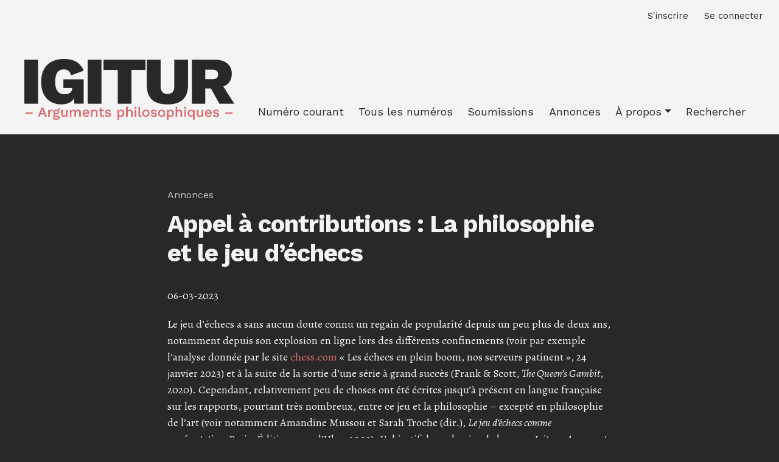

--- FILE ---
content_type: text/html; charset=utf-8
request_url: https://igitur.org/index.php/igitur/announcement/view/7
body_size: 4542
content:

	
<!DOCTYPE html>

<html lang="fr-FR" xml:lang="fr-FR">
<head>
	<meta charset="utf-8">
	<meta name="viewport" content="width=device-width, initial-scale=1.0">
	<title>
		Appel à contributions : La philosophie et le jeu d’échecs
							| IGITUR – Arguments philosophiques
			</title>

	
<link rel="icon" href="https://igitur.org/public/journals/1/favicon_fr_FR.png">
<meta name="generator" content="Open Journal Systems 3.2.1.2">
<link rel="alternate" type="application/atom+xml" href="https://igitur.org/index.php/igitur/gateway/plugin/AnnouncementFeedGatewayPlugin/atom">
<link rel="alternate" type="application/rdf+xml" href="https://igitur.org/index.php/igitur/gateway/plugin/AnnouncementFeedGatewayPlugin/rss">
<link rel="alternate" type="application/rss+xml" href="https://igitur.org/index.php/igitur/gateway/plugin/AnnouncementFeedGatewayPlugin/rss2">

	<link rel="stylesheet" href="https://igitur.org/plugins/themes/pragma/resources/dist/app.min.css?v=3.2.1.2" type="text/css" /><link rel="stylesheet" href="https://igitur.org/index.php/igitur/$$$call$$$/page/page/css?name=stylesheet" type="text/css" /><link rel="stylesheet" href="https://fonts.googleapis.com/css?family=Alegreya:400,400i,700,700i|Work+Sans:400,700" type="text/css" /><link rel="stylesheet" href="https://igitur.org/plugins/generic/orcidProfile/css/orcidProfile.css?v=3.2.1.2" type="text/css" />
</head>
<body class="page_announcement op_view has_site_logo"
      dir="ltr">

<div>
	<a class="sr-only" href="#pragma_content_header">Aller directement au menu principal</a>
	<a class="sr-only" href="#main">Aller directement au contenu principal</a>
	<a class="sr-only" href="#pragma_content_footer">Aller au pied de page</a>
</div>

<header class="container-fluid main-header" id="pragma_content_header">
		<nav class="main-header__admin main-header__admin_locale-disabled">

						
						
							<h2 class="sr-only">Menu administration</h2>
									<ul id="navigationUser">
					
																<li class="nmi_type_user_register main-menu__nav-item ">
				<a class="main-menu__nav-link"
				   href="https://igitur.org/index.php/igitur/user/register" >
					<span>S'inscrire</span>
				</a>
							</li>
					
																<li class="nmi_type_user_login main-menu__nav-item ">
				<a class="main-menu__nav-link"
				   href="https://igitur.org/index.php/igitur/login" >
					<span>Se connecter</span>
				</a>
							</li>
										</ul>

			
			
		</nav>

		<nav class="navbar navbar-expand-lg main-menu">
							<div class="main-menu__title">
			
										<a href="				https://igitur.org/index.php/igitur/index
			">
					<img src="https://igitur.org/public/journals/1/pageHeaderLogoImage_fr_FR.png" width="689" height="200" alt="IGITUR – Arguments philosophiques"					class="img-fluid"/>
				</a>
			
							</div>
			
								
								<button class="navbar-toggler hamburger" data-target="#mainMenu" data-toggle="collapse"
				        type="button"
				        aria-label="Menu" aria-controls="navigation">
					<span class="hamburger__wrapper">
		                <span class="hamburger__icon"></span>
		            </span>
				</button>

				<div class="collapse navbar-collapse main-menu__nav" id="mainMenu">
											<ul id="navigationPrimary" class="navbar-nav">
					
																<li class="nmi_type_current main-menu__nav-item ">
				<a class="main-menu__nav-link"
				   href="https://igitur.org/index.php/igitur/issue/current" >
					<span>Numéro courant</span>
				</a>
							</li>
					
																<li class="nmi_type_archives main-menu__nav-item ">
				<a class="main-menu__nav-link"
				   href="https://igitur.org/index.php/igitur/issue/archive" >
					<span>Tous les numéros</span>
				</a>
							</li>
					
																<li class="nmi_type_submissions main-menu__nav-item ">
				<a class="main-menu__nav-link"
				   href="https://igitur.org/index.php/igitur/about/submissions" >
					<span>Soumissions</span>
				</a>
							</li>
					
																<li class="nmi_type_announcements main-menu__nav-item ">
				<a class="main-menu__nav-link"
				   href="https://igitur.org/index.php/igitur/announcement" >
					<span>Annonces</span>
				</a>
							</li>
					
																<li class="nmi_type_about main-menu__nav-item dropdown ">
				<a class="main-menu__nav-link"
				   href="https://igitur.org/index.php/igitur/about"  role="button" id="dropdownMenuLink" data-toggle="dropdown" aria-haspopup="true" aria-expanded="false">
					<span class="dropdown-toggle">À propos</span>
				</a>
									<ul class="dropdown-menu">
																					<li class=" dropdown-item">
									<a href="https://igitur.org/index.php/igitur/about">
										À propos d'IGITUR
									</a>
								</li>
																												<li class=" dropdown-item">
									<a href="https://igitur.org/index.php/igitur/about/editorialTeam">
										Comités
									</a>
								</li>
																												<li class=" dropdown-item">
									<a href="https://igitur.org/index.php/igitur/about/contact">
										Contact
									</a>
								</li>
																												<li class=" dropdown-item">
									<a href="https://igitur.org/index.php/igitur/about/privacy">
										Déclaration de confidentialité
									</a>
								</li>
																		</ul>
							</li>
					
																<li class="nmi_type_search main-menu__nav-item ">
				<a class="main-menu__nav-link"
				   href="https://igitur.org/index.php/igitur/search/search" >
					<span>Rechercher</span>
				</a>
							</li>
			</ul>

				
				</div>
							</div>
		</nav>
</header>

<main class="container main__content" id="main">
	<div class="row">
		<div class="offset-md-1 col-md-10 offset-lg-2 col-lg-8">

			<article>
				<header class="main__header">
					<p class="metadata">Annonces</p>
					<h1 class="main__title">
						<span>Appel à contributions : La philosophie et le jeu d’échecs</span>
					</h1>
				</header>
				<p>
					06-03-2023
				</p>
				<div>
											<p>Le jeu d’échecs a sans aucun doute connu un regain de popularité depuis un peu plus de deux ans, notamment depuis son explosion en ligne lors des différents confinements (voir par exemple l’analyse donnée par le site <a href="https://www.chess.com/fr/article/view/les-echecs-en-plein-boom-nos-serveurs-patinent">chess.com</a> « Les échecs en plein boom, nos serveurs patinent », 24 janvier 2023) et à la suite de la sortie d’une série à grand succès (Frank &amp; Scott, <em>The Queen’s Gambit</em>, 2020). Cependant, relativement peu de choses ont été écrites jusqu’à présent en langue française sur les rapports, pourtant très nombreux, entre ce jeu et la philosophie – excepté en philosophie de l’art (voir notamment Amandine Mussou et Sarah Troche (dir.), <em>Le jeu d’échecs comme représentation</em>, Paris, Éditions rue d’Ulm, 2009). L’objectif de ce dossier de la revue <em>Igitur – Arguments philosophiques</em> est de combler une telle lacune.</p>
<p>Les articles inédits du dossier, en plus d’être évidemment rigoureux et techniques sur le plan philosophique – tant du point de vue argumentatif que dans la maîtrise des références – devront l’être également quand il s’agit du jeu d’échecs (l’insertion de diagrammes d’échecs est par exemple bienvenue, si cela est pertinent pour le propos). Voici une liste, <em>non exhaustive</em>, de thématiques dans lesquelles pourraient s’insérer un article soumis :</p>
<p> </p>
<p><strong>1. Philosophie des jeux </strong>: Comment caractériser les échecs ? S’agit-il d’un jeu (voire d’un jeu vidéo), d’un sport (voire d’un e-sport), d’un art, d’un art martial ? La question de la place de la chance aux échecs. La question du temps aux échecs. La comparaison avec d’autres jeux (jeu de go, jeu de dames, backgammon, jeu de cartes, etc.).</p>
<p><strong>2. Philosophie de la psychologie, de l’intelligence artificielle et des technologies </strong>: Les machines <em>jouent</em>-elles à proprement parler aux échecs ? Quels types d’erreurs les machines peuvent-elles ou non commettre ou comprendre ? Qu’est-ce que « calculer » aux échecs ? Qu’est-ce que se représenter mentalement un échiquier ?</p>
<p><strong>3. Philosophie morale </strong>: L’analogie entre le jeu d’échecs et la vie humaine est-elle pertinente (autour notamment des notions de tactique, de stratégie ou de sacrifice) ? Peut-on comparer les prises de décisions aux échecs et les prises de décisions dans la « vie réelle » ?</p>
<p><strong>4. Histoire de la philosophie </strong>: Quels usages les philosophes font-ils ou ont-ils pu faire du jeu d’échecs (argument, métaphore, analogie, modèle, exemple, etc.) ? La tradition dite « analytique » est-elle plus, ou moins, encline à utiliser le modèle du jeu d’échecs que la tradition dite « continentale » ?</p>
<p> </p>
<p>Nous invitons donc les philosophes intéressé·e·s, d’une manière ou d’une autre, par le jeu d’échecs, à proposer leurs réflexions sous forme d’un résumé d’environ 1000 mots à la revue avant le <strong>1<sup>er</sup> décembre 2023</strong>. Les auteur·e·s dont le résumé aura été sélectionné par la direction de la revue devront remettre leur texte complet avant le <strong>15 avril 2024,</strong> qui sera ensuite soumis à une évaluation en double aveugle.</p>
<p>Les résumés (propositions d’article) sont à envoyer sous format éditable (.doc, .odt, ou .tex) à l’adresse <a href="mailto:direction@igitur.org">direction@igitur.org</a>.<br><br><img src="https://igitur.org/public/site/images/admin11/chessigitur3.jpg" alt=""></p>
									</div>
			</article>

		</div>
	</div>
</main>

<footer class="main-footer">
	<div class="container">
					<div class="row">
				<div class="col-md-3">
	<h2>Numéro courant</h2>
	<div>
		<ul>
			<li>
				<a href="https://igitur.org/index.php/igitur/gateway/plugin/WebFeedGatewayPlugin/atom">
					<img src="https://igitur.org/lib/pkp/templates/images/atom.svg" alt="Logo Atom">
				</a>
			</li>
			<li>
				<a href="https://igitur.org/index.php/igitur/gateway/plugin/WebFeedGatewayPlugin/rss2">
					<img src="https://igitur.org/lib/pkp/templates/images/rss20_logo.svg" alt="Logo RSS2">
				</a>
			</li>
			<li>
				<a href="https://igitur.org/index.php/igitur/gateway/plugin/WebFeedGatewayPlugin/rss">
					<img src="https://igitur.org/lib/pkp/templates/images/rss10_logo.svg" alt="Logo RSS1">
				</a>
			</li>
		</ul>
	</div>
</div>
<div class="col-md-3">
	<h2>Informations</h2>
	<div>
		<ul>
							<li>
					<a href="https://igitur.org/index.php/igitur/information/readers">
						Pour les lecteurs·trices
					</a>
				</li>
										<li>
					<a href="https://igitur.org/index.php/igitur/information/authors">
						Pour les auteur·e·s
					</a>
				</li>
										<li>
					<a href="https://igitur.org/index.php/igitur/information/librarians">
						Pour les bibliothécaires
					</a>
				</li>
					</ul>
	</div>
</div>
<div class="col-md-3">
	<div>
		<a class="btn btn-primary" href="https://igitur.org/index.php/igitur/about/submissions">
			Faire une soumission
		</a>
	</div>
</div>

			</div>
			<hr>
				<div class="row main-footer__block" style="font-size: 0.85em;">
							<div class="col-md-8">
					<p>La revue<em> IGITUR – Arguments philosophiques</em> est éditée par l'université d'Aix-Marseille, <a title="Centre Granger" href="https://www.cggg.fr/" target="_blank" rel="noopener">Centre Gilles Gaston Granger</a> – UMR 7304.  </p>
<p><strong>ISSN 2105-0996</strong></p>
				</div>
						
		</div>
	</div>
</footer>

<div id="loginModal" class="modal fade" tabindex="-1" role="dialog">
	<div class="modal-dialog" role="document">
		<div class="modal-content">
			<div class="modal-body">
				<button type="button" class="close" data-dismiss="modal" aria-label="Close">
					<span aria-hidden="true">&times;</span>
				</button>
				<form method="post" action="https://igitur.org/index.php/igitur/login/signIn">
	<input type="hidden" name="csrfToken" value="5be9776da270b548c1e49f6dc7a51246">
	<input type="hidden" name="source" value=""/>

	<fieldset>
		<div class="form-group">
			<label for="usernameModal">
				Nom d'utilisateur
				<span class="required" aria-hidden="true">*</span>
				<span class="sr-only">
					Obligatoire
				</span>
			</label>
			<input type="text" class="form-control" name="username" id="usernameModal" value=""
			       maxlength="32" required>
		</div>
		<div class="form-group">
			<label for="passwordModal">
				Mot de passe
				<span class="required" aria-hidden="true">*</span>
				<span class="sr-only">
					Obligatoire
				</span>
			</label>
			<input type="password" class="form-control" name="password" id="passwordModal" value=""
			       maxlength="32" required>

			<div class="custom-control custom-checkbox">
				<input type="checkbox" class="custom-control-input" name="remember" id="rememberModal" value="1"
				       checked="$remember">
				<label for="rememberModal" class="custom-control-label">
						Mémoriser mon nom d'usager et mon mot de passe
				</label>
			</div>
		</div>
		<div class="form-group">
			<button class="btn btn-primary" type="submit">
				Se connecter
			</button>

											<a href="https://igitur.org/index.php/igitur/user/register?source=" class="btn btn-secondary">
					S'inscrire
				</a>
			
			<br><br>
			<a href="https://igitur.org/index.php/igitur/login/lostPassword">
				Vous avez oublié votre mot de passe ?
			</a>
		</div>
	</fieldset>
</form>
			</div>
		</div>
	</div>
</div>

<script src="https://igitur.org/plugins/themes/pragma/resources/dist/app.min.js?v=3.2.1.2" type="text/javascript"></script><script type="text/javascript">
(function(i,s,o,g,r,a,m){i['GoogleAnalyticsObject']=r;i[r]=i[r]||function(){
(i[r].q=i[r].q||[]).push(arguments)},i[r].l=1*new Date();a=s.createElement(o),
m=s.getElementsByTagName(o)[0];a.async=1;a.src=g;m.parentNode.insertBefore(a,m)
})(window,document,'script','https://www.google-analytics.com/analytics.js','ga');

ga('create', 'UA-26063595-7', 'auto');
ga('send', 'pageview');
</script>



</body>
</html>


--- FILE ---
content_type: text/css;charset=UTF-8
request_url: https://igitur.org/index.php/igitur/$$$call$$$/page/page/css?name=stylesheet
body_size: 3545
content:
body{font-family:'Alegreya',serif;line-height:1.5;color:rgba(255,255,255,0.95);font-size:18px;font-weight:400;word-break:break-word;-webkit-font-smoothing:antialiased;-webkit-text-size-adjust:none;-moz-osx-font-smoothing:grayscale;text-rendering:optimizeLegibility;background-color:#282828}h1,h2,h3,h4,h5,h6,th{margin-top:1.25em;font-family:'Work Sans',sans-serif;font-weight:700;letter-spacing:-0.025em;color:rgba(255,255,255,0.95)}h1 a,h2 a,h3 a,h4 a,h5 a,h6 a,th a{text-decoration:none}h1:first-of-type{margin-top:0}p,li,blockquote,cite,dd{margin-bottom:1.25rem}blockquote{border-left:2px solid rgba(255,255,255,0.65);padding:.5em 1.5em}aside{font-size:smaller}aside h1,aside h2,aside h3,aside h4,aside h5,aside h6{font-size:1rem}section{margin:1em 0}dt,address,table{font-family:'Alegreya',serif;font-size:smaller}hr{border-top:1px solid rgba(255,255,255,0.65);margin-top:2rem;margin-bottom:2rem}table{width:100%;max-width:100%;margin-bottom:1rem;font-family:'Work Sans',sans-serif}thead{border-bottom:2px solid rgba(255,255,255,0.95);text-transform:uppercase}tr{border-bottom:1px solid rgba(255,255,255,0.95)}tr:last-child{border:0}td,th{padding:1.15em 1em 1.15em 0;word-break:keep-all;vertical-align:top}ul,ol{padding-left:1.5em}li{margin-bottom:0.25em}cite{display:block;text-align:right}dt{font-family:'Work Sans',sans-serif;font-weight:400;margin:30px 0 10px 0}dt:first-child{margin-top:0}code{color:rgba(255,255,255,0.95);font-size:smaller}a{color:rgba(255,255,255,0.95);text-decoration:none;overflow-wrap:break-word;word-break:break-word;word-wrap:break-word;color:#d66e6e}a:hover{color:#FFFFFF;text-decoration:underline}address a:hover{color:#000;text-decoration:none}::selection{background-color:rgba(255,255,255,0.95);color:#282828}.hidden{display:none}form{font-family:'Work Sans',sans-serif;font-size:smaller}fieldset{margin-bottom:2.5rem}fieldset>fieldset legend{font-size:1rem}legend{font-weight:600}select{-webkit-appearance:none;background-position:right 50%;background-repeat:no-repeat;background-image:url([data-uri])}option{padding:1.15em .25em 1.15em 0}input::placeholder{font-size:smaller;color:rgba(255,255,255,0.75)}.label{margin-top:20px;margin-bottom:15px;font-size:larger}.form-group{margin-bottom:2.5em}.form-group:last-of-type{margin-bottom:0}.form-row{margin-left:0;margin-right:0}.form-row select:not(:last-child),.form-row input:not(:last-child){border-right:0}.form-control,input,.ui-widget.ui-widget-content{display:block;height:auto;padding:0.75em;margin-bottom:0.5em;background-color:transparent;border-radius:0;border:0;border:1px solid rgba(255,255,255,0.95);color:#CCC}.form-control:focus,.form-control:active,.form-control:hover{box-shadow:unset;background-color:transparent;border-color:#000;color:#CCC}.custom-radio .custom-control-input:checked~.custom-control-label::before,.custom-checkbox .custom-control-input:checked~.custom-control-label::before,.custom-control-input:checked~.custom-control-label::before{background-color:#999}.custom-control-input:active~.custom-control-label::before{background-color:#999}.custom-control-input:focus~.custom-control-label::before{box-shadow:0 0 0 1px rgba(255,255,255,0.95),0 0 0 .2rem rgba(255,255,255,0.95);background-color:#999}.custom-checkbox .custom-control-label::before{border-radius:0;background-color:#999}.ui-widget{font-family:'Work Sans',sans-serif}ul.tagit input{color:#999}.ui-state-default,.ui-widget-content .ui-state-default,.ui-widget-header .ui-state-default{border-radius:0;border-color:rgba(255,255,255,0.95);background-color:rgba(255,255,255,0.95)}.ui-icon,.ui-widget-content .ui-icon,.ui-widget-header .ui-icon{background-image:url("/plugins/themes/pragma/resources/images/ui-icons_444444_256x240.png")}.dropdown-menu{padding:0;border-radius:0;border:0;background-color:#000}.dropdown-menu .dropdown-item{padding:0;font-family:'Work Sans',sans-serif}.dropdown-menu .dropdown-item a{display:block;padding:1rem 2rem;text-decoration:none;color:rgba(255,255,255,0.95)}.dropdown-menu .dropdown-item a.active,.dropdown-menu .dropdown-item a:active,.dropdown-menu .dropdown-item a:hover,.dropdown-menu .dropdown-item a:focus{background-color:rgba(255,255,255,0.95);color:#000}.dropdown-menu .dropdown-item:last-child{margin-bottom:0}.btn,button{cursor:pointer;border-radius:0;font-family:'Work Sans',sans-serif;border:1px solid transparent;background-color:transparent;text-decoration:none}.btn-primary{background-color:rgba(255,255,255,0.95);border:1px solid rgba(255,255,255,0.95);font-weight:400;color:#282828;text-decoration:none}.btn-primary:hover,.btn-primary:not(:disabled):not(.disabled).active,.btn-primary:not(:disabled):not(.disabled):active,.show>.btn-primary.dropdown-toggle{background-color:transparent;border:1px solid rgba(255,255,255,0.95);color:rgba(255,255,255,0.95)}.btn-secondary,button{background-color:transparent;border:1px solid rgba(255,255,255,0.95);color:rgba(255,255,255,0.95)}.btn-secondary:hover,.btn-secondary:active,.btn-secondary:focus{background-color:rgba(255,255,255,0.95);border-color:rgba(255,255,255,0.95);color:#282828}input:-webkit-autofill,input:-webkit-autofill:hover,input:-webkit-autofill:focus,textarea:-webkit-autofill,textarea:-webkit-autofill:hover textarea:-webkit-autofill:focus,select:-webkit-autofill,select:-webkit-autofill:hover,select:-webkit-autofill:focus{border-color:rgba(255,255,255,0.75);transition:background-color 5000s ease-in-out 0s;-webkit-box-shadow:0 0 0px 1000px rgba(255,255,255,0.75) inset;-webkit-text-fill-color:#282828}@media (min-width:992px){.additional-content{columns:2}}[role=alert]{padding:1.5em;background-color:rgba(255,255,255,0.95);color:#282828;text-align:center}[role=alert] a{color:#282828;text-decoration:underline}.announcement{padding:2em 0}.announcement h2{margin-top:0}.announcement__content_boxed{border:2px solid rgba(255,255,255,0.65);padding:.5em 1.5em}.announcement__title_boxed{margin:.15em 0;font-size:24px}.archived-issue__title{margin-top:0}.archived-issue__title h3{color:#d66e6e}.archived-issue__title,.archived-issue__series{font-family:'Alegreya',serif;font-weight:400;font-size:20px;letter-spacing:-0.025em}.archived-issue__link{text-decoration:none}.article{margin-bottom:5vh}.article__title{margin:0 0 .25em 0;font-family:'Alegreya',serif;font-weight:400}.article__img{margin:0 0 2.5vh 0;min-width:100%;border:5px solid #ddd}.article__img img{mix-blend-mode:multiply}.main-footer{padding:7.5vh 0}.main-footer h1,.main-footer h2,.main-footer h3,.main-footer h4,.main-footer h5,.main-footer h6{margin-top:25px;font-family:'Work Sans',sans-serif;font-weight:700;font-size:1em}.main-footer p,.main-footer li,.main-footer blockquote,.main-footer cite,.main-footer dd,.main-footer .btn{font-family:'Work Sans',sans-serif;font-weight:300}.main-footer ul,.main-footer ol{list-style:none;padding:0;margin:0}.main-footer hr{border-top:2px solid rgba(255,255,255,0.65)}.row main-footer__block{font-size:0.85em}.galley{margin-top:2.5rem;margin-bottom:2.5rem}.galley__header{margin-bottom:2.5rem}.galley__content{height:90vh}.galley__content iframe{width:100%;height:99%;padding:2rem;border:2px solid rgba(255,255,255,0.65)}.main-header{display:flex;flex-direction:column;padding-top:1vh;padding-bottom:1vh;font-family:'Work Sans',sans-serif;font-weight:300;min-height:125px;background-color:rgba(255,255,255,0.95)}.main-header ul{list-style:none;padding:0;margin:0;text-align:center}.main-header li{display:inline-block}.main-header a{display:block;padding:.5em;border:0;box-shadow:none;text-decoration:none;font-family:'Work Sans',sans-serif;color:#282828}.main-header__admin{display:flex;font-size:smaller}.main-header__admin_locale-enabled{justify-content:space-between}.main-header__admin_locale-disabled{justify-content:flex-end}.main-menu{display:flex;flex-wrap:wrap;flex-grow:1;height:100%}.main-menu__logo,.main-menu__title{display:inline-flex;margin:auto 1em 0 0;padding-top:2em;line-height:1.5;font-size:1em;letter-spacing:normal;font-family:'Work Sans',sans-serif;font-weight:700}.main-menu__logo img,.main-menu__title img{max-height:100px;width:auto;border:none}.main-menu__nav{margin-top:auto}.main-menu__nav-item{margin:0 .25vw}.main-menu__nav-link{display:block;padding:0 .5em;color:#000}.main-menu__nav-link:hover,.main-menu__nav-link:focus,.main-menu__nav-link:active{color:rgba(255,255,255,0.95);background-color:#282828}.hamburger{display:inline-flex;margin-top:auto;font:inherit;overflow:visible;cursor:pointer;color:inherit;border:0;border-radius:0;height:40px}.hamburger__wrapper{position:relative;display:inline-block;width:30px;height:20px}.hamburger__icon{background-color:#000;top:2px;position:absolute;width:30px;height:2px;display:block;margin-top:-2px}.hamburger__icon:before{top:10px}.hamburger__icon:after{top:20px}.hamburger__icon:before,.hamburger__icon:after{background-color:#000;display:block;content:"";position:absolute;width:30px;height:2px}.issue-section{padding:2.5vh 0;color:rgba(255,255,255,0.95)}.issue-section__header{margin-bottom:2.5vh}.issue-section__title{margin:2vh 0;font-family:'Work Sans',sans-serif;font-weight:400;font-size:smaller;color:rgba(255,255,255,0.75)}.issue-section__toc{list-style:none;padding:0;margin:0 0 2.5vh 0}.issue-section__toc-title{font-size:24px}.issue{padding-top:0.5em;padding-bottom:0.5em}.issue__header{margin:.15em 0;font-size:24px}.journal-desc{padding:.5em 1.5em .5em 0;border:2px solid #282828}.journal-desc__meta{margin-top:0.15em;font-size:smaller;font-weight:normal}.journal-desc__title{margin-top:0.15em;font-size:24px}.journal-desc__content{margin-top:0.25em;font-size:1.15em}.main__header{margin-top:3.5rem;margin-bottom:1.5rem}.main__content{margin-bottom:7.5vh;margin-top:2rem}.main__title{display:inline-block}.metadata{margin:.75em 0;padding:0;font-family:'Work Sans',sans-serif;font-size:1rem;font-weight:400;color:rgba(255,255,255,0.75);list-style:none}.metadata li{display:inline-block}.metadata a{text-decoration:none}.modal .modal-content{border-radius:0;background-color:#000;color:rgba(255,255,255,0.95)}.modal .close{text-shadow:none;color:rgba(255,255,255,0.95)}.recent-issues{margin-bottom:5vh}.recent-issues__item{margin:4vh 0}.recent-issues__issue-title{font-family:'Alegreya',serif;font-weight:400}.catalog-category__toc .title{margin-bottom:50px}.catalog-category__toc .cmp_article_list{list-style-type:none;padding-left:0}

--- FILE ---
content_type: text/plain
request_url: https://www.google-analytics.com/j/collect?v=1&_v=j102&a=1448763964&t=pageview&_s=1&dl=https%3A%2F%2Figitur.org%2Findex.php%2Figitur%2Fannouncement%2Fview%2F7&ul=en-us%40posix&dt=Appel%20%C3%A0%20contributions%20%3A%20La%20philosophie%20et%20le%20jeu%20d%E2%80%99%C3%A9checs%20%7C%20IGITUR%20%E2%80%93%20Arguments%20philosophiques&sr=1280x720&vp=1280x720&_u=IEBAAEABAAAAACAAI~&jid=401676454&gjid=1941784419&cid=1585178853.1769032571&tid=UA-26063595-7&_gid=377174776.1769032571&_r=1&_slc=1&z=897034859
body_size: -449
content:
2,cG-5HH2EEQ8K6